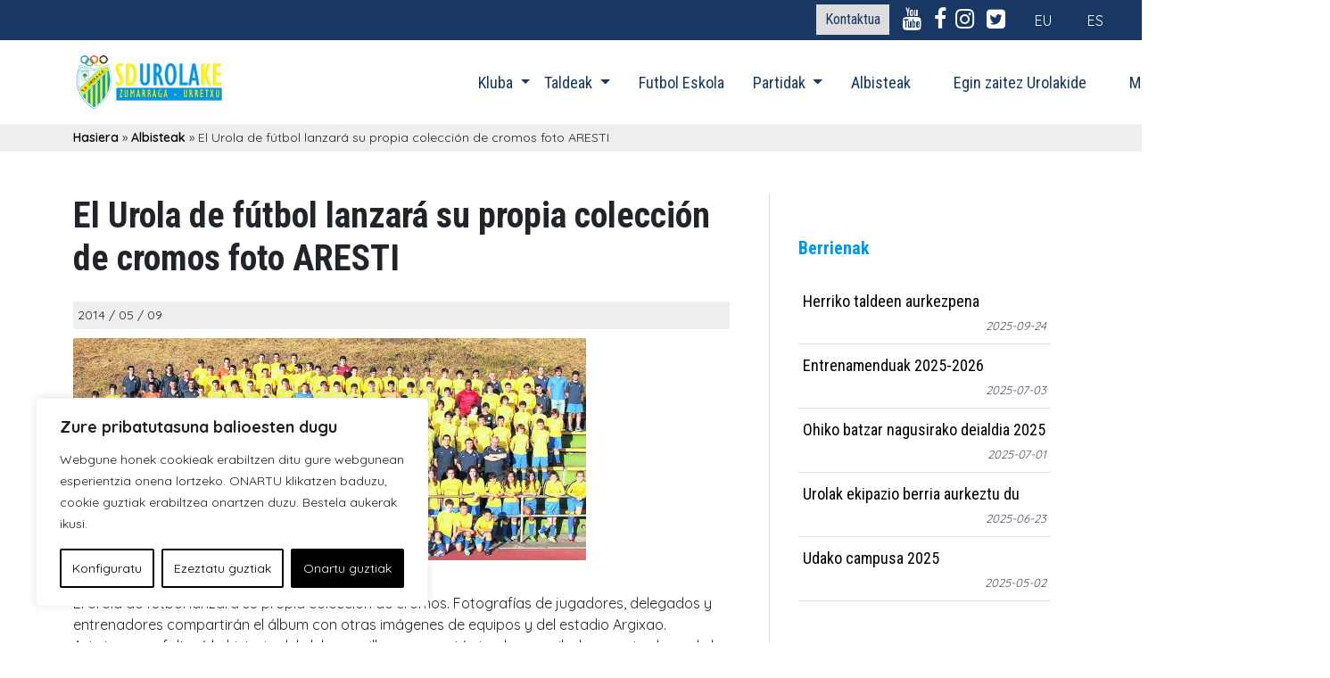

--- FILE ---
content_type: text/html; charset=UTF-8
request_url: https://urolake.eus/el-urola-de-futbol-lanzara-su-propia-coleccion-de-cromos-foto-aresti/
body_size: 17863
content:
<!doctype html>
<html lang="eu-ES">
<head>
	<meta charset="UTF-8">
	<meta name="viewport" content="width=device-width, initial-scale=1">
	<link rel="profile" href="https://gmpg.org/xfn/11">

<meta name='robots' content='index, follow, max-image-preview:large, max-snippet:-1, max-video-preview:-1' />

	<!-- This site is optimized with the Yoast SEO plugin v25.8 - https://yoast.com/wordpress/plugins/seo/ -->
	<title>El Urola de fútbol lanzará su propia colección de cromos foto ARESTI - Urola K.E.</title>
	<link rel="canonical" href="https://urolake.eus/el-urola-de-futbol-lanzara-su-propia-coleccion-de-cromos-foto-aresti/" />
	<meta property="og:locale" content="eu_ES" />
	<meta property="og:type" content="article" />
	<meta property="og:title" content="El Urola de fútbol lanzará su propia colección de cromos foto ARESTI - Urola K.E." />
	<meta property="og:description" content="El álbum se repartirá de forma gratuita y los paquetes de cromos estarán a la venta. Acogerá fotografías de jugadores, delegados, entrenadores, equipos o el estadio Argixao y prevén que pueda estar listo para octubre DVfoto ARESTI" />
	<meta property="og:url" content="https://urolake.eus/el-urola-de-futbol-lanzara-su-propia-coleccion-de-cromos-foto-aresti/" />
	<meta property="og:site_name" content="Urola K.E." />
	<meta property="article:published_time" content="2014-09-04T22:00:00+00:00" />
	<meta name="author" content="kudeatzailea" />
	<meta name="twitter:card" content="summary_large_image" />
	<meta name="twitter:label1" content="Written by" />
	<meta name="twitter:data1" content="kudeatzailea" />
	<meta name="twitter:label2" content="Est. reading time" />
	<meta name="twitter:data2" content="3 minutes" />
	<script type="application/ld+json" class="yoast-schema-graph">{"@context":"https://schema.org","@graph":[{"@type":"Article","@id":"https://urolake.eus/el-urola-de-futbol-lanzara-su-propia-coleccion-de-cromos-foto-aresti/#article","isPartOf":{"@id":"https://urolake.eus/el-urola-de-futbol-lanzara-su-propia-coleccion-de-cromos-foto-aresti/"},"author":{"name":"kudeatzailea","@id":"https://urolake.eus/#/schema/person/899b849d417733bd065eefb4edc60fa5"},"headline":"El Urola de fútbol lanzará su propia colección de cromos foto ARESTI","datePublished":"2014-09-04T22:00:00+00:00","mainEntityOfPage":{"@id":"https://urolake.eus/el-urola-de-futbol-lanzara-su-propia-coleccion-de-cromos-foto-aresti/"},"wordCount":623,"publisher":{"@id":"https://urolake.eus/#organization"},"image":{"@id":"https://urolake.eus/el-urola-de-futbol-lanzara-su-propia-coleccion-de-cromos-foto-aresti/#primaryimage"},"thumbnailUrl":"https://urolake.eus/wp-content/uploads/2022/07/18182014090943103469954.jpg","keywords":["Urola KE"],"articleSection":["Albisteak"],"inLanguage":"eu-ES"},{"@type":"WebPage","@id":"https://urolake.eus/el-urola-de-futbol-lanzara-su-propia-coleccion-de-cromos-foto-aresti/","url":"https://urolake.eus/el-urola-de-futbol-lanzara-su-propia-coleccion-de-cromos-foto-aresti/","name":"El Urola de fútbol lanzará su propia colección de cromos foto ARESTI - Urola K.E.","isPartOf":{"@id":"https://urolake.eus/#website"},"primaryImageOfPage":{"@id":"https://urolake.eus/el-urola-de-futbol-lanzara-su-propia-coleccion-de-cromos-foto-aresti/#primaryimage"},"image":{"@id":"https://urolake.eus/el-urola-de-futbol-lanzara-su-propia-coleccion-de-cromos-foto-aresti/#primaryimage"},"thumbnailUrl":"https://urolake.eus/wp-content/uploads/2022/07/18182014090943103469954.jpg","datePublished":"2014-09-04T22:00:00+00:00","breadcrumb":{"@id":"https://urolake.eus/el-urola-de-futbol-lanzara-su-propia-coleccion-de-cromos-foto-aresti/#breadcrumb"},"inLanguage":"eu-ES","potentialAction":[{"@type":"ReadAction","target":["https://urolake.eus/el-urola-de-futbol-lanzara-su-propia-coleccion-de-cromos-foto-aresti/"]}]},{"@type":"ImageObject","inLanguage":"eu-ES","@id":"https://urolake.eus/el-urola-de-futbol-lanzara-su-propia-coleccion-de-cromos-foto-aresti/#primaryimage","url":"https://urolake.eus/wp-content/uploads/2022/07/18182014090943103469954.jpg","contentUrl":"https://urolake.eus/wp-content/uploads/2022/07/18182014090943103469954.jpg","width":575,"height":249},{"@type":"BreadcrumbList","@id":"https://urolake.eus/el-urola-de-futbol-lanzara-su-propia-coleccion-de-cromos-foto-aresti/#breadcrumb","itemListElement":[{"@type":"ListItem","position":1,"name":"Hasiera","item":"https://urolake.eus/"},{"@type":"ListItem","position":2,"name":"Albisteak","item":"https://urolake.eus/albisteak/"},{"@type":"ListItem","position":3,"name":"El Urola de fútbol lanzará su propia colección de cromos foto ARESTI"}]},{"@type":"WebSite","@id":"https://urolake.eus/#website","url":"https://urolake.eus/","name":"Urola K.E.","description":"","publisher":{"@id":"https://urolake.eus/#organization"},"potentialAction":[{"@type":"SearchAction","target":{"@type":"EntryPoint","urlTemplate":"https://urolake.eus/?s={search_term_string}"},"query-input":{"@type":"PropertyValueSpecification","valueRequired":true,"valueName":"search_term_string"}}],"inLanguage":"eu-ES"},{"@type":"Organization","@id":"https://urolake.eus/#organization","name":"Urola K.E.","url":"https://urolake.eus/","logo":{"@type":"ImageObject","inLanguage":"eu-ES","@id":"https://urolake.eus/#/schema/logo/image/","url":"https://urolake.eus/wp-content/uploads/2022/08/cropped-UrolaKEtxt2.png","contentUrl":"https://urolake.eus/wp-content/uploads/2022/08/cropped-UrolaKEtxt2.png","width":1000,"height":357,"caption":"Urola K.E."},"image":{"@id":"https://urolake.eus/#/schema/logo/image/"}},{"@type":"Person","@id":"https://urolake.eus/#/schema/person/899b849d417733bd065eefb4edc60fa5","name":"kudeatzailea","sameAs":["https://urolake.eus"]}]}</script>
	<!-- / Yoast SEO plugin. -->


<link rel='dns-prefetch' href='//fonts.googleapis.com' />
<link rel="alternate" type="application/rss+xml" title="Urola K.E. &raquo; Feed" href="https://urolake.eus/feed/" />
<link rel="alternate" type="application/rss+xml" title="Urola K.E. &raquo; Comments Feed" href="https://urolake.eus/comments/feed/" />
<link rel="alternate" title="oEmbed (JSON)" type="application/json+oembed" href="https://urolake.eus/wp-json/oembed/1.0/embed?url=https%3A%2F%2Furolake.eus%2Fel-urola-de-futbol-lanzara-su-propia-coleccion-de-cromos-foto-aresti%2F" />
<link rel="alternate" title="oEmbed (XML)" type="text/xml+oembed" href="https://urolake.eus/wp-json/oembed/1.0/embed?url=https%3A%2F%2Furolake.eus%2Fel-urola-de-futbol-lanzara-su-propia-coleccion-de-cromos-foto-aresti%2F&#038;format=xml" />
<style id='wp-img-auto-sizes-contain-inline-css'>
img:is([sizes=auto i],[sizes^="auto," i]){contain-intrinsic-size:3000px 1500px}
/*# sourceURL=wp-img-auto-sizes-contain-inline-css */
</style>
<style id='wp-emoji-styles-inline-css'>

	img.wp-smiley, img.emoji {
		display: inline !important;
		border: none !important;
		box-shadow: none !important;
		height: 1em !important;
		width: 1em !important;
		margin: 0 0.07em !important;
		vertical-align: -0.1em !important;
		background: none !important;
		padding: 0 !important;
	}
/*# sourceURL=wp-emoji-styles-inline-css */
</style>
<link rel='stylesheet' id='wp-block-library-css' href='https://urolake.eus/wp-includes/css/dist/block-library/style.min.css?ver=6.9' media='all' />
<style id='global-styles-inline-css'>
:root{--wp--preset--aspect-ratio--square: 1;--wp--preset--aspect-ratio--4-3: 4/3;--wp--preset--aspect-ratio--3-4: 3/4;--wp--preset--aspect-ratio--3-2: 3/2;--wp--preset--aspect-ratio--2-3: 2/3;--wp--preset--aspect-ratio--16-9: 16/9;--wp--preset--aspect-ratio--9-16: 9/16;--wp--preset--color--black: #000000;--wp--preset--color--cyan-bluish-gray: #abb8c3;--wp--preset--color--white: #ffffff;--wp--preset--color--pale-pink: #f78da7;--wp--preset--color--vivid-red: #cf2e2e;--wp--preset--color--luminous-vivid-orange: #ff6900;--wp--preset--color--luminous-vivid-amber: #fcb900;--wp--preset--color--light-green-cyan: #7bdcb5;--wp--preset--color--vivid-green-cyan: #00d084;--wp--preset--color--pale-cyan-blue: #8ed1fc;--wp--preset--color--vivid-cyan-blue: #0693e3;--wp--preset--color--vivid-purple: #9b51e0;--wp--preset--gradient--vivid-cyan-blue-to-vivid-purple: linear-gradient(135deg,rgb(6,147,227) 0%,rgb(155,81,224) 100%);--wp--preset--gradient--light-green-cyan-to-vivid-green-cyan: linear-gradient(135deg,rgb(122,220,180) 0%,rgb(0,208,130) 100%);--wp--preset--gradient--luminous-vivid-amber-to-luminous-vivid-orange: linear-gradient(135deg,rgb(252,185,0) 0%,rgb(255,105,0) 100%);--wp--preset--gradient--luminous-vivid-orange-to-vivid-red: linear-gradient(135deg,rgb(255,105,0) 0%,rgb(207,46,46) 100%);--wp--preset--gradient--very-light-gray-to-cyan-bluish-gray: linear-gradient(135deg,rgb(238,238,238) 0%,rgb(169,184,195) 100%);--wp--preset--gradient--cool-to-warm-spectrum: linear-gradient(135deg,rgb(74,234,220) 0%,rgb(151,120,209) 20%,rgb(207,42,186) 40%,rgb(238,44,130) 60%,rgb(251,105,98) 80%,rgb(254,248,76) 100%);--wp--preset--gradient--blush-light-purple: linear-gradient(135deg,rgb(255,206,236) 0%,rgb(152,150,240) 100%);--wp--preset--gradient--blush-bordeaux: linear-gradient(135deg,rgb(254,205,165) 0%,rgb(254,45,45) 50%,rgb(107,0,62) 100%);--wp--preset--gradient--luminous-dusk: linear-gradient(135deg,rgb(255,203,112) 0%,rgb(199,81,192) 50%,rgb(65,88,208) 100%);--wp--preset--gradient--pale-ocean: linear-gradient(135deg,rgb(255,245,203) 0%,rgb(182,227,212) 50%,rgb(51,167,181) 100%);--wp--preset--gradient--electric-grass: linear-gradient(135deg,rgb(202,248,128) 0%,rgb(113,206,126) 100%);--wp--preset--gradient--midnight: linear-gradient(135deg,rgb(2,3,129) 0%,rgb(40,116,252) 100%);--wp--preset--font-size--small: 13px;--wp--preset--font-size--medium: 20px;--wp--preset--font-size--large: 36px;--wp--preset--font-size--x-large: 42px;--wp--preset--spacing--20: 0.44rem;--wp--preset--spacing--30: 0.67rem;--wp--preset--spacing--40: 1rem;--wp--preset--spacing--50: 1.5rem;--wp--preset--spacing--60: 2.25rem;--wp--preset--spacing--70: 3.38rem;--wp--preset--spacing--80: 5.06rem;--wp--preset--shadow--natural: 6px 6px 9px rgba(0, 0, 0, 0.2);--wp--preset--shadow--deep: 12px 12px 50px rgba(0, 0, 0, 0.4);--wp--preset--shadow--sharp: 6px 6px 0px rgba(0, 0, 0, 0.2);--wp--preset--shadow--outlined: 6px 6px 0px -3px rgb(255, 255, 255), 6px 6px rgb(0, 0, 0);--wp--preset--shadow--crisp: 6px 6px 0px rgb(0, 0, 0);}:where(.is-layout-flex){gap: 0.5em;}:where(.is-layout-grid){gap: 0.5em;}body .is-layout-flex{display: flex;}.is-layout-flex{flex-wrap: wrap;align-items: center;}.is-layout-flex > :is(*, div){margin: 0;}body .is-layout-grid{display: grid;}.is-layout-grid > :is(*, div){margin: 0;}:where(.wp-block-columns.is-layout-flex){gap: 2em;}:where(.wp-block-columns.is-layout-grid){gap: 2em;}:where(.wp-block-post-template.is-layout-flex){gap: 1.25em;}:where(.wp-block-post-template.is-layout-grid){gap: 1.25em;}.has-black-color{color: var(--wp--preset--color--black) !important;}.has-cyan-bluish-gray-color{color: var(--wp--preset--color--cyan-bluish-gray) !important;}.has-white-color{color: var(--wp--preset--color--white) !important;}.has-pale-pink-color{color: var(--wp--preset--color--pale-pink) !important;}.has-vivid-red-color{color: var(--wp--preset--color--vivid-red) !important;}.has-luminous-vivid-orange-color{color: var(--wp--preset--color--luminous-vivid-orange) !important;}.has-luminous-vivid-amber-color{color: var(--wp--preset--color--luminous-vivid-amber) !important;}.has-light-green-cyan-color{color: var(--wp--preset--color--light-green-cyan) !important;}.has-vivid-green-cyan-color{color: var(--wp--preset--color--vivid-green-cyan) !important;}.has-pale-cyan-blue-color{color: var(--wp--preset--color--pale-cyan-blue) !important;}.has-vivid-cyan-blue-color{color: var(--wp--preset--color--vivid-cyan-blue) !important;}.has-vivid-purple-color{color: var(--wp--preset--color--vivid-purple) !important;}.has-black-background-color{background-color: var(--wp--preset--color--black) !important;}.has-cyan-bluish-gray-background-color{background-color: var(--wp--preset--color--cyan-bluish-gray) !important;}.has-white-background-color{background-color: var(--wp--preset--color--white) !important;}.has-pale-pink-background-color{background-color: var(--wp--preset--color--pale-pink) !important;}.has-vivid-red-background-color{background-color: var(--wp--preset--color--vivid-red) !important;}.has-luminous-vivid-orange-background-color{background-color: var(--wp--preset--color--luminous-vivid-orange) !important;}.has-luminous-vivid-amber-background-color{background-color: var(--wp--preset--color--luminous-vivid-amber) !important;}.has-light-green-cyan-background-color{background-color: var(--wp--preset--color--light-green-cyan) !important;}.has-vivid-green-cyan-background-color{background-color: var(--wp--preset--color--vivid-green-cyan) !important;}.has-pale-cyan-blue-background-color{background-color: var(--wp--preset--color--pale-cyan-blue) !important;}.has-vivid-cyan-blue-background-color{background-color: var(--wp--preset--color--vivid-cyan-blue) !important;}.has-vivid-purple-background-color{background-color: var(--wp--preset--color--vivid-purple) !important;}.has-black-border-color{border-color: var(--wp--preset--color--black) !important;}.has-cyan-bluish-gray-border-color{border-color: var(--wp--preset--color--cyan-bluish-gray) !important;}.has-white-border-color{border-color: var(--wp--preset--color--white) !important;}.has-pale-pink-border-color{border-color: var(--wp--preset--color--pale-pink) !important;}.has-vivid-red-border-color{border-color: var(--wp--preset--color--vivid-red) !important;}.has-luminous-vivid-orange-border-color{border-color: var(--wp--preset--color--luminous-vivid-orange) !important;}.has-luminous-vivid-amber-border-color{border-color: var(--wp--preset--color--luminous-vivid-amber) !important;}.has-light-green-cyan-border-color{border-color: var(--wp--preset--color--light-green-cyan) !important;}.has-vivid-green-cyan-border-color{border-color: var(--wp--preset--color--vivid-green-cyan) !important;}.has-pale-cyan-blue-border-color{border-color: var(--wp--preset--color--pale-cyan-blue) !important;}.has-vivid-cyan-blue-border-color{border-color: var(--wp--preset--color--vivid-cyan-blue) !important;}.has-vivid-purple-border-color{border-color: var(--wp--preset--color--vivid-purple) !important;}.has-vivid-cyan-blue-to-vivid-purple-gradient-background{background: var(--wp--preset--gradient--vivid-cyan-blue-to-vivid-purple) !important;}.has-light-green-cyan-to-vivid-green-cyan-gradient-background{background: var(--wp--preset--gradient--light-green-cyan-to-vivid-green-cyan) !important;}.has-luminous-vivid-amber-to-luminous-vivid-orange-gradient-background{background: var(--wp--preset--gradient--luminous-vivid-amber-to-luminous-vivid-orange) !important;}.has-luminous-vivid-orange-to-vivid-red-gradient-background{background: var(--wp--preset--gradient--luminous-vivid-orange-to-vivid-red) !important;}.has-very-light-gray-to-cyan-bluish-gray-gradient-background{background: var(--wp--preset--gradient--very-light-gray-to-cyan-bluish-gray) !important;}.has-cool-to-warm-spectrum-gradient-background{background: var(--wp--preset--gradient--cool-to-warm-spectrum) !important;}.has-blush-light-purple-gradient-background{background: var(--wp--preset--gradient--blush-light-purple) !important;}.has-blush-bordeaux-gradient-background{background: var(--wp--preset--gradient--blush-bordeaux) !important;}.has-luminous-dusk-gradient-background{background: var(--wp--preset--gradient--luminous-dusk) !important;}.has-pale-ocean-gradient-background{background: var(--wp--preset--gradient--pale-ocean) !important;}.has-electric-grass-gradient-background{background: var(--wp--preset--gradient--electric-grass) !important;}.has-midnight-gradient-background{background: var(--wp--preset--gradient--midnight) !important;}.has-small-font-size{font-size: var(--wp--preset--font-size--small) !important;}.has-medium-font-size{font-size: var(--wp--preset--font-size--medium) !important;}.has-large-font-size{font-size: var(--wp--preset--font-size--large) !important;}.has-x-large-font-size{font-size: var(--wp--preset--font-size--x-large) !important;}
/*# sourceURL=global-styles-inline-css */
</style>

<style id='classic-theme-styles-inline-css'>
/*! This file is auto-generated */
.wp-block-button__link{color:#fff;background-color:#32373c;border-radius:9999px;box-shadow:none;text-decoration:none;padding:calc(.667em + 2px) calc(1.333em + 2px);font-size:1.125em}.wp-block-file__button{background:#32373c;color:#fff;text-decoration:none}
/*# sourceURL=/wp-includes/css/classic-themes.min.css */
</style>
<link rel='stylesheet' id='wpml-legacy-horizontal-list-0-css' href='https://urolake.eus/wp-content/plugins/sitepress-multilingual-cms/templates/language-switchers/legacy-list-horizontal/style.min.css?ver=1' media='all' />
<link rel='stylesheet' id='ekm-css' href='https://urolake.eus/wp-content/themes/ekm/style.css?ver=6.9' media='all' />
<link rel='stylesheet' id='bootstrap-style-css' href='https://urolake.eus/wp-content/themes/ekm/css/bootstrap.min.css?ver=6.9' media='all' />
<link rel='stylesheet' id='fontawesome-style-css' href='https://urolake.eus/wp-content/themes/ekm/css/font-awesome.min.css?ver=6.9' media='all' />
<link rel='stylesheet' id='ionicons-style-css' href='https://urolake.eus/wp-content/themes/ekm/css/ionicons.min.css?ver=6.9' media='all' />
<link rel='stylesheet' id='roboto-font-css' href='https://fonts.googleapis.com/css2?family=Roboto%3Aital%2Cwght%400%2C400%3B0%2C500%3B0%2C900%3B1%2C900&#038;display=swap&#038;ver=6.9' media='all' />
<link rel='stylesheet' id='ekm-style-css' href='https://urolake.eus/wp-content/themes/urolake/style.css?ver=1.0.0' media='all' />
<script id="webtoffee-cookie-consent-js-extra">
var _wccConfig = {"_ipData":[],"_assetsURL":"https://urolake.eus/wp-content/plugins/webtoffee-cookie-consent/lite/frontend/images/","_publicURL":"https://urolake.eus","_categories":[{"name":"Beharrezkoak","slug":"necessary","isNecessary":true,"ccpaDoNotSell":true,"cookies":[{"cookieID":"wt_consent","domain":"urolake.eus","provider":""},{"cookieID":"wpEmojiSettingsSupports","domain":"urolake.eus","provider":""}],"active":true,"defaultConsent":{"gdpr":true,"ccpa":true},"foundNoCookieScript":false},{"name":"Funtzionalak","slug":"functional","isNecessary":false,"ccpaDoNotSell":false,"cookies":[],"active":true,"defaultConsent":{"gdpr":false,"ccpa":true},"foundNoCookieScript":false},{"name":"Analitikoak","slug":"analytics","isNecessary":false,"ccpaDoNotSell":false,"cookies":[],"active":true,"defaultConsent":{"gdpr":false,"ccpa":true},"foundNoCookieScript":false},{"name":"Errendimendu cookie-ak","slug":"performance","isNecessary":false,"ccpaDoNotSell":false,"cookies":[],"active":true,"defaultConsent":{"gdpr":false,"ccpa":true},"foundNoCookieScript":false},{"name":"Iragarki cookie-ak","slug":"advertisement","isNecessary":false,"ccpaDoNotSell":false,"cookies":[],"active":true,"defaultConsent":{"gdpr":false,"ccpa":true},"foundNoCookieScript":false},{"name":"Beste batzuk","slug":"others","isNecessary":false,"ccpaDoNotSell":false,"cookies":[],"active":true,"defaultConsent":{"gdpr":false,"ccpa":true},"foundNoCookieScript":false}],"_activeLaw":"gdpr","_rootDomain":"","_block":"1","_showBanner":"1","_bannerConfig":{"GDPR":{"settings":{"type":"box","position":"bottom-left","applicableLaw":"gdpr","preferenceCenter":"center","selectedRegion":"ALL","consentExpiry":365,"shortcodes":[{"key":"wcc_readmore","content":"\u003Ca href=\"https://urolake.eus/cookie-politika/\" class=\"wcc-policy\" aria-label=\"Cookie Politika\" target=\"_blank\" rel=\"noopener\" data-tag=\"readmore-button\"\u003ECookie Politika\u003C/a\u003E","tag":"readmore-button","status":false,"attributes":{"rel":"nofollow","target":"_blank"}},{"key":"wcc_show_desc","content":"\u003Cbutton class=\"wcc-show-desc-btn\" data-tag=\"show-desc-button\" aria-label=\"Erakutsi gehiago\"\u003EErakutsi gehiago\u003C/button\u003E","tag":"show-desc-button","status":true,"attributes":[]},{"key":"wcc_hide_desc","content":"\u003Cbutton class=\"wcc-show-desc-btn\" data-tag=\"hide-desc-button\" aria-label=\"Erakutsi gutxiago\"\u003EErakutsi gutxiago\u003C/button\u003E","tag":"hide-desc-button","status":true,"attributes":[]},{"key":"wcc_category_toggle_label","content":"[wcc_{{status}}_category_label] [wcc_preference_{{category_slug}}_title]","tag":"","status":true,"attributes":[]},{"key":"wcc_enable_category_label","content":"Enable","tag":"","status":true,"attributes":[]},{"key":"wcc_disable_category_label","content":"Disable","tag":"","status":true,"attributes":[]},{"key":"wcc_video_placeholder","content":"\u003Cdiv class=\"video-placeholder-normal\" data-tag=\"video-placeholder\" id=\"[UNIQUEID]\"\u003E\u003Cp class=\"video-placeholder-text-normal\" data-tag=\"placeholder-title\"\u003EOnartu cookie-ak eduki honetara sartzeko\u003C/p\u003E\u003C/div\u003E","tag":"","status":true,"attributes":[]},{"key":"wcc_enable_optout_label","content":"Enable","tag":"","status":true,"attributes":[]},{"key":"wcc_disable_optout_label","content":"Disable","tag":"","status":true,"attributes":[]},{"key":"wcc_optout_toggle_label","content":"[wcc_{{status}}_optout_label] [wcc_optout_option_title]","tag":"","status":true,"attributes":[]},{"key":"wcc_optout_option_title","content":"Do Not Sell or Share My Personal Information","tag":"","status":true,"attributes":[]},{"key":"wcc_optout_close_label","content":"Close","tag":"","status":true,"attributes":[]}],"bannerEnabled":true},"behaviours":{"reloadBannerOnAccept":false,"loadAnalyticsByDefault":false,"animations":{"onLoad":"animate","onHide":"sticky"}},"config":{"revisitConsent":{"status":true,"tag":"revisit-consent","position":"bottom-left","meta":{"url":"#"},"styles":[],"elements":{"title":{"type":"text","tag":"revisit-consent-title","status":true,"styles":{"color":"#0056a7"}}}},"preferenceCenter":{"toggle":{"status":true,"tag":"detail-category-toggle","type":"toggle","states":{"active":{"styles":{"background-color":"#000000"}},"inactive":{"styles":{"background-color":"#D0D5D2"}}}},"poweredBy":false},"categoryPreview":{"status":false,"toggle":{"status":true,"tag":"detail-category-preview-toggle","type":"toggle","states":{"active":{"styles":{"background-color":"#000000"}},"inactive":{"styles":{"background-color":"#D0D5D2"}}}}},"videoPlaceholder":{"status":true,"styles":{"background-color":"#000000","border-color":"#000000","color":"#ffffff"}},"readMore":{"status":false,"tag":"readmore-button","type":"link","meta":{"noFollow":true,"newTab":true},"styles":{"color":"#000000","background-color":"transparent","border-color":"transparent"}},"auditTable":{"status":true},"optOption":{"status":true,"toggle":{"status":true,"tag":"optout-option-toggle","type":"toggle","states":{"active":{"styles":{"background-color":"#000000"}},"inactive":{"styles":{"background-color":"#FFFFFF"}}}},"gpcOption":false}}}},"_version":"3.4.2","_logConsent":"1","_tags":[{"tag":"accept-button","styles":{"color":"#FFFFFF","background-color":"#000000","border-color":"#000000"}},{"tag":"reject-button","styles":{"color":"#000000","background-color":"transparent","border-color":"#000000"}},{"tag":"settings-button","styles":{"color":"#000000","background-color":"transparent","border-color":"#000000"}},{"tag":"readmore-button","styles":{"color":"#000000","background-color":"transparent","border-color":"transparent"}},{"tag":"donotsell-button","styles":{"color":"#1863dc","background-color":"transparent","border-color":"transparent"}},{"tag":"accept-button","styles":{"color":"#FFFFFF","background-color":"#000000","border-color":"#000000"}},{"tag":"revisit-consent","styles":[]}],"_rtl":"","_lawSelected":["GDPR"],"_restApiUrl":"https://directory.cookieyes.com/api/v1/ip","_renewConsent":"","_restrictToCA":"","_customEvents":"","_ccpaAllowedRegions":[],"_gdprAllowedRegions":[],"_providersToBlock":[]};
var _wccStyles = {"css":{"GDPR":".wcc-overlay{background: #000000; opacity: 0.4; position: fixed; top: 0; left: 0; width: 100%; height: 100%; z-index: 99999999;}.wcc-hide{display: none;}.wcc-btn-revisit-wrapper{display: flex; padding: 6px; border-radius: 8px; opacity: 0px; background-color:#ffffff; box-shadow: 0px 3px 10px 0px #798da04d;  align-items: center; justify-content: center;   position: fixed; z-index: 999999; cursor: pointer;}.wcc-revisit-bottom-left{bottom: 15px; left: 15px;}.wcc-revisit-bottom-right{bottom: 15px; right: 15px;}.wcc-btn-revisit-wrapper .wcc-btn-revisit{display: flex; align-items: center; justify-content: center; background: none; border: none; cursor: pointer; position: relative; margin: 0; padding: 0;}.wcc-btn-revisit-wrapper .wcc-btn-revisit img{max-width: fit-content; margin: 0; } .wcc-btn-revisit-wrapper .wcc-revisit-help-text{font-size:14px; margin-left:4px; display:none;}.wcc-btn-revisit-wrapper:hover .wcc-revisit-help-text {display: block;}.wcc-revisit-hide{display: none;}.wcc-preference-btn:hover{cursor:pointer; text-decoration:underline;}.wcc-cookie-audit-table { font-family: inherit; border-collapse: collapse; width: 100%;} .wcc-cookie-audit-table th, .wcc-cookie-audit-table td {text-align: left; padding: 10px; font-size: 12px; color: #000000; word-break: normal; background-color: #d9dfe7; border: 1px solid #cbced6;} .wcc-cookie-audit-table tr:nth-child(2n + 1) td { background: #f1f5fa; }.wcc-consent-container{position: fixed; width: 440px; box-sizing: border-box; z-index: 9999999; border-radius: 6px;}.wcc-consent-container .wcc-consent-bar{background: #ffffff; border: 1px solid; padding: 20px 26px; box-shadow: 0 -1px 10px 0 #acabab4d; border-radius: 6px;}.wcc-box-bottom-left{bottom: 40px; left: 40px;}.wcc-box-bottom-right{bottom: 40px; right: 40px;}.wcc-box-top-left{top: 40px; left: 40px;}.wcc-box-top-right{top: 40px; right: 40px;}.wcc-custom-brand-logo-wrapper .wcc-custom-brand-logo{width: 100px; height: auto; margin: 0 0 12px 0;}.wcc-notice .wcc-title{color: #212121; font-weight: 700; font-size: 18px; line-height: 24px; margin: 0 0 12px 0;}.wcc-notice-des *,.wcc-preference-content-wrapper *,.wcc-accordion-header-des *,.wcc-gpc-wrapper .wcc-gpc-desc *{font-size: 14px;}.wcc-notice-des{color: #212121; font-size: 14px; line-height: 24px; font-weight: 400;}.wcc-notice-des img{height: 25px; width: 25px;}.wcc-consent-bar .wcc-notice-des p,.wcc-gpc-wrapper .wcc-gpc-desc p,.wcc-preference-body-wrapper .wcc-preference-content-wrapper p,.wcc-accordion-header-wrapper .wcc-accordion-header-des p,.wcc-cookie-des-table li div:last-child p{color: inherit; margin-top: 0;}.wcc-notice-des P:last-child,.wcc-preference-content-wrapper p:last-child,.wcc-cookie-des-table li div:last-child p:last-child,.wcc-gpc-wrapper .wcc-gpc-desc p:last-child{margin-bottom: 0;}.wcc-notice-des a.wcc-policy,.wcc-notice-des button.wcc-policy{font-size: 14px; color: #1863dc; white-space: nowrap; cursor: pointer; background: transparent; border: 1px solid; text-decoration: underline;}.wcc-notice-des button.wcc-policy{padding: 0;}.wcc-notice-des a.wcc-policy:focus-visible,.wcc-notice-des button.wcc-policy:focus-visible,.wcc-preference-content-wrapper .wcc-show-desc-btn:focus-visible,.wcc-accordion-header .wcc-accordion-btn:focus-visible,.wcc-preference-header .wcc-btn-close:focus-visible,.wcc-switch input[type=\"checkbox\"]:focus-visible,.wcc-footer-wrapper a:focus-visible,.wcc-btn:focus-visible{outline: 2px solid #1863dc; outline-offset: 2px;}.wcc-btn:focus:not(:focus-visible),.wcc-accordion-header .wcc-accordion-btn:focus:not(:focus-visible),.wcc-preference-content-wrapper .wcc-show-desc-btn:focus:not(:focus-visible),.wcc-btn-revisit-wrapper .wcc-btn-revisit:focus:not(:focus-visible),.wcc-preference-header .wcc-btn-close:focus:not(:focus-visible),.wcc-consent-bar .wcc-banner-btn-close:focus:not(:focus-visible){outline: 0;}button.wcc-show-desc-btn:not(:hover):not(:active){color: #1863dc; background: transparent;}button.wcc-accordion-btn:not(:hover):not(:active),button.wcc-banner-btn-close:not(:hover):not(:active),button.wcc-btn-revisit:not(:hover):not(:active),button.wcc-btn-close:not(:hover):not(:active){background: transparent;}.wcc-consent-bar button:hover,.wcc-modal.wcc-modal-open button:hover,.wcc-consent-bar button:focus,.wcc-modal.wcc-modal-open button:focus{text-decoration: none;}.wcc-notice-btn-wrapper{display: flex; justify-content: flex-start; align-items: center; flex-wrap: wrap; margin-top: 16px;}.wcc-notice-btn-wrapper .wcc-btn{text-shadow: none; box-shadow: none;}.wcc-btn{flex: auto; max-width: 100%; font-size: 14px; font-family: inherit; line-height: 24px; padding: 8px; font-weight: 500; margin: 0 8px 0 0; border-radius: 2px; cursor: pointer; text-align: center; text-transform: none; min-height: 0;}.wcc-btn:hover{opacity: 0.8;}.wcc-btn-customize{color: #1863dc; background: transparent; border: 2px solid #1863dc;}.wcc-btn-reject{color: #1863dc; background: transparent; border: 2px solid #1863dc;}.wcc-btn-accept{background: #1863dc; color: #ffffff; border: 2px solid #1863dc;}.wcc-btn:last-child{margin-right: 0;}@media (max-width: 576px){.wcc-box-bottom-left{bottom: 0; left: 0;}.wcc-box-bottom-right{bottom: 0; right: 0;}.wcc-box-top-left{top: 0; left: 0;}.wcc-box-top-right{top: 0; right: 0;}}@media (max-width: 440px){.wcc-box-bottom-left, .wcc-box-bottom-right, .wcc-box-top-left, .wcc-box-top-right{width: 100%; max-width: 100%;}.wcc-consent-container .wcc-consent-bar{padding: 20px 0;}.wcc-custom-brand-logo-wrapper, .wcc-notice .wcc-title, .wcc-notice-des, .wcc-notice-btn-wrapper{padding: 0 24px;}.wcc-notice-des{max-height: 40vh; overflow-y: scroll;}.wcc-notice-btn-wrapper{flex-direction: column; margin-top: 0;}.wcc-btn{width: 100%; margin: 10px 0 0 0;}.wcc-notice-btn-wrapper .wcc-btn-customize{order: 2;}.wcc-notice-btn-wrapper .wcc-btn-reject{order: 3;}.wcc-notice-btn-wrapper .wcc-btn-accept{order: 1; margin-top: 16px;}}@media (max-width: 352px){.wcc-notice .wcc-title{font-size: 16px;}.wcc-notice-des *{font-size: 12px;}.wcc-notice-des, .wcc-btn{font-size: 12px;}}.wcc-modal.wcc-modal-open{display: flex; visibility: visible; -webkit-transform: translate(-50%, -50%); -moz-transform: translate(-50%, -50%); -ms-transform: translate(-50%, -50%); -o-transform: translate(-50%, -50%); transform: translate(-50%, -50%); top: 50%; left: 50%; transition: all 1s ease;}.wcc-modal{box-shadow: 0 32px 68px rgba(0, 0, 0, 0.3); margin: 0 auto; position: fixed; max-width: 100%; background: #ffffff; top: 50%; box-sizing: border-box; border-radius: 6px; z-index: 999999999; color: #212121; -webkit-transform: translate(-50%, 100%); -moz-transform: translate(-50%, 100%); -ms-transform: translate(-50%, 100%); -o-transform: translate(-50%, 100%); transform: translate(-50%, 100%); visibility: hidden; transition: all 0s ease;}.wcc-preference-center{max-height: 79vh; overflow: hidden; width: 845px; overflow: hidden; flex: 1 1 0; display: flex; flex-direction: column; border-radius: 6px;}.wcc-preference-header{display: flex; align-items: center; justify-content: space-between; padding: 22px 24px; border-bottom: 1px solid;}.wcc-preference-header .wcc-preference-title{font-size: 18px; font-weight: 700; line-height: 24px;}.wcc-google-privacy-url a {text-decoration:none;color: #1863dc;cursor:pointer;} .wcc-preference-header .wcc-btn-close{margin: 0; cursor: pointer; vertical-align: middle; padding: 0; background: none; border: none; width: auto; height: auto; min-height: 0; line-height: 0; text-shadow: none; box-shadow: none;}.wcc-preference-header .wcc-btn-close img{margin: 0; height: 10px; width: 10px;}.wcc-preference-body-wrapper{padding: 0 24px; flex: 1; overflow: auto; box-sizing: border-box;}.wcc-preference-content-wrapper,.wcc-gpc-wrapper .wcc-gpc-desc,.wcc-google-privacy-policy{font-size: 14px; line-height: 24px; font-weight: 400; padding: 12px 0;}.wcc-preference-content-wrapper{border-bottom: 1px solid;}.wcc-preference-content-wrapper img{height: 25px; width: 25px;}.wcc-preference-content-wrapper .wcc-show-desc-btn{font-size: 14px; font-family: inherit; color: #1863dc; text-decoration: none; line-height: 24px; padding: 0; margin: 0; white-space: nowrap; cursor: pointer; background: transparent; border-color: transparent; text-transform: none; min-height: 0; text-shadow: none; box-shadow: none;}.wcc-accordion-wrapper{margin-bottom: 10px;}.wcc-accordion{border-bottom: 1px solid;}.wcc-accordion:last-child{border-bottom: none;}.wcc-accordion .wcc-accordion-item{display: flex; margin-top: 10px;}.wcc-accordion .wcc-accordion-body{display: none;}.wcc-accordion.wcc-accordion-active .wcc-accordion-body{display: block; padding: 0 22px; margin-bottom: 16px;}.wcc-accordion-header-wrapper{cursor: pointer; width: 100%;}.wcc-accordion-item .wcc-accordion-header{display: flex; justify-content: space-between; align-items: center;}.wcc-accordion-header .wcc-accordion-btn{font-size: 16px; font-family: inherit; color: #212121; line-height: 24px; background: none; border: none; font-weight: 700; padding: 0; margin: 0; cursor: pointer; text-transform: none; min-height: 0; text-shadow: none; box-shadow: none;}.wcc-accordion-header .wcc-always-active{color: #008000; font-weight: 600; line-height: 24px; font-size: 14px;}.wcc-accordion-header-des{font-size: 14px; line-height: 24px; margin: 10px 0 16px 0;}.wcc-accordion-chevron{margin-right: 22px; position: relative; cursor: pointer;}.wcc-accordion-chevron-hide{display: none;}.wcc-accordion .wcc-accordion-chevron i::before{content: \"\"; position: absolute; border-right: 1.4px solid; border-bottom: 1.4px solid; border-color: inherit; height: 6px; width: 6px; -webkit-transform: rotate(-45deg); -moz-transform: rotate(-45deg); -ms-transform: rotate(-45deg); -o-transform: rotate(-45deg); transform: rotate(-45deg); transition: all 0.2s ease-in-out; top: 8px;}.wcc-accordion.wcc-accordion-active .wcc-accordion-chevron i::before{-webkit-transform: rotate(45deg); -moz-transform: rotate(45deg); -ms-transform: rotate(45deg); -o-transform: rotate(45deg); transform: rotate(45deg);}.wcc-audit-table{background: #f4f4f4; border-radius: 6px;}.wcc-audit-table .wcc-empty-cookies-text{color: inherit; font-size: 12px; line-height: 24px; margin: 0; padding: 10px;}.wcc-audit-table .wcc-cookie-des-table{font-size: 12px; line-height: 24px; font-weight: normal; padding: 15px 10px; border-bottom: 1px solid; border-bottom-color: inherit; margin: 0;}.wcc-audit-table .wcc-cookie-des-table:last-child{border-bottom: none;}.wcc-audit-table .wcc-cookie-des-table li{list-style-type: none; display: flex; padding: 3px 0;}.wcc-audit-table .wcc-cookie-des-table li:first-child{padding-top: 0;}.wcc-cookie-des-table li div:first-child{width: 100px; font-weight: 600; word-break: break-word; word-wrap: break-word;}.wcc-cookie-des-table li div:last-child{flex: 1; word-break: break-word; word-wrap: break-word; margin-left: 8px;}.wcc-footer-shadow{display: block; width: 100%; height: 40px; background: linear-gradient(180deg, rgba(255, 255, 255, 0) 0%, #ffffff 100%); position: absolute; bottom: calc(100% - 1px);}.wcc-footer-wrapper{position: relative;}.wcc-prefrence-btn-wrapper{display: flex; flex-wrap: wrap; align-items: center; justify-content: center; padding: 22px 24px; border-top: 1px solid;}.wcc-prefrence-btn-wrapper .wcc-btn{flex: auto; max-width: 100%; text-shadow: none; box-shadow: none;}.wcc-btn-preferences{color: #1863dc; background: transparent; border: 2px solid #1863dc;}.wcc-preference-header,.wcc-preference-body-wrapper,.wcc-preference-content-wrapper,.wcc-accordion-wrapper,.wcc-accordion,.wcc-accordion-wrapper,.wcc-footer-wrapper,.wcc-prefrence-btn-wrapper{border-color: inherit;}@media (max-width: 845px){.wcc-modal{max-width: calc(100% - 16px);}}@media (max-width: 576px){.wcc-modal{max-width: 100%;}.wcc-preference-center{max-height: 100vh;}.wcc-prefrence-btn-wrapper{flex-direction: column;}.wcc-accordion.wcc-accordion-active .wcc-accordion-body{padding-right: 0;}.wcc-prefrence-btn-wrapper .wcc-btn{width: 100%; margin: 10px 0 0 0;}.wcc-prefrence-btn-wrapper .wcc-btn-reject{order: 3;}.wcc-prefrence-btn-wrapper .wcc-btn-accept{order: 1; margin-top: 0;}.wcc-prefrence-btn-wrapper .wcc-btn-preferences{order: 2;}}@media (max-width: 425px){.wcc-accordion-chevron{margin-right: 15px;}.wcc-notice-btn-wrapper{margin-top: 0;}.wcc-accordion.wcc-accordion-active .wcc-accordion-body{padding: 0 15px;}}@media (max-width: 352px){.wcc-preference-header .wcc-preference-title{font-size: 16px;}.wcc-preference-header{padding: 16px 24px;}.wcc-preference-content-wrapper *, .wcc-accordion-header-des *{font-size: 12px;}.wcc-preference-content-wrapper, .wcc-preference-content-wrapper .wcc-show-more, .wcc-accordion-header .wcc-always-active, .wcc-accordion-header-des, .wcc-preference-content-wrapper .wcc-show-desc-btn, .wcc-notice-des a.wcc-policy{font-size: 12px;}.wcc-accordion-header .wcc-accordion-btn{font-size: 14px;}}.wcc-switch{display: flex;}.wcc-switch input[type=\"checkbox\"]{position: relative; width: 44px; height: 24px; margin: 0; background: #d0d5d2; -webkit-appearance: none; border-radius: 50px; cursor: pointer; outline: 0; border: none; top: 0;}.wcc-switch input[type=\"checkbox\"]:checked{background: #1863dc;}.wcc-switch input[type=\"checkbox\"]:before{position: absolute; content: \"\"; height: 20px; width: 20px; left: 2px; bottom: 2px; border-radius: 50%; background-color: white; -webkit-transition: 0.4s; transition: 0.4s; margin: 0;}.wcc-switch input[type=\"checkbox\"]:after{display: none;}.wcc-switch input[type=\"checkbox\"]:checked:before{-webkit-transform: translateX(20px); -ms-transform: translateX(20px); transform: translateX(20px);}@media (max-width: 425px){.wcc-switch input[type=\"checkbox\"]{width: 38px; height: 21px;}.wcc-switch input[type=\"checkbox\"]:before{height: 17px; width: 17px;}.wcc-switch input[type=\"checkbox\"]:checked:before{-webkit-transform: translateX(17px); -ms-transform: translateX(17px); transform: translateX(17px);}}.wcc-consent-bar .wcc-banner-btn-close{position: absolute; right: 10px; top: 8px; background: none; border: none; cursor: pointer; padding: 0; margin: 0; min-height: 0; line-height: 0; height: auto; width: auto; text-shadow: none; box-shadow: none;}.wcc-consent-bar .wcc-banner-btn-close img{height: 10px; width: 10px; margin: 0;}.wcc-notice-group{font-size: 14px; line-height: 24px; font-weight: 400; color: #212121;}.wcc-notice-btn-wrapper .wcc-btn-do-not-sell{font-size: 14px; line-height: 24px; padding: 6px 0; margin: 0; font-weight: 500; background: none; border-radius: 2px; border: none; white-space: nowrap; cursor: pointer; text-align: left; color: #1863dc; background: transparent; border-color: transparent; box-shadow: none; text-shadow: none;}.wcc-consent-bar .wcc-banner-btn-close:focus-visible,.wcc-notice-btn-wrapper .wcc-btn-do-not-sell:focus-visible,.wcc-opt-out-btn-wrapper .wcc-btn:focus-visible,.wcc-opt-out-checkbox-wrapper input[type=\"checkbox\"].wcc-opt-out-checkbox:focus-visible{outline: 2px solid #1863dc; outline-offset: 2px;}@media (max-width: 440px){.wcc-consent-container{width: 100%;}}@media (max-width: 352px){.wcc-notice-des a.wcc-policy, .wcc-notice-btn-wrapper .wcc-btn-do-not-sell{font-size: 12px;}}.wcc-opt-out-wrapper{padding: 12px 0;}.wcc-opt-out-wrapper .wcc-opt-out-checkbox-wrapper{display: flex; align-items: center;}.wcc-opt-out-checkbox-wrapper .wcc-opt-out-checkbox-label{font-size: 16px; font-weight: 700; line-height: 24px; margin: 0 0 0 12px; cursor: pointer;}.wcc-opt-out-checkbox-wrapper input[type=\"checkbox\"].wcc-opt-out-checkbox{background-color: #ffffff; border: 1px solid black; width: 20px; height: 18.5px; margin: 0; -webkit-appearance: none; position: relative; display: flex; align-items: center; justify-content: center; border-radius: 2px; cursor: pointer;}.wcc-opt-out-checkbox-wrapper input[type=\"checkbox\"].wcc-opt-out-checkbox:checked{background-color: #1863dc; border: none;}.wcc-opt-out-checkbox-wrapper input[type=\"checkbox\"].wcc-opt-out-checkbox:checked::after{left: 6px; bottom: 4px; width: 7px; height: 13px; border: solid #ffffff; border-width: 0 3px 3px 0; border-radius: 2px; -webkit-transform: rotate(45deg); -ms-transform: rotate(45deg); transform: rotate(45deg); content: \"\"; position: absolute; box-sizing: border-box;}.wcc-opt-out-checkbox-wrapper.wcc-disabled .wcc-opt-out-checkbox-label,.wcc-opt-out-checkbox-wrapper.wcc-disabled input[type=\"checkbox\"].wcc-opt-out-checkbox{cursor: no-drop;}.wcc-gpc-wrapper{margin: 0 0 0 32px;}.wcc-footer-wrapper .wcc-opt-out-btn-wrapper{display: flex; flex-wrap: wrap; align-items: center; justify-content: center; padding: 22px 24px;}.wcc-opt-out-btn-wrapper .wcc-btn{flex: auto; max-width: 100%; text-shadow: none; box-shadow: none;}.wcc-opt-out-btn-wrapper .wcc-btn-cancel{border: 1px solid #dedfe0; background: transparent; color: #858585;}.wcc-opt-out-btn-wrapper .wcc-btn-confirm{background: #1863dc; color: #ffffff; border: 1px solid #1863dc;}@media (max-width: 352px){.wcc-opt-out-checkbox-wrapper .wcc-opt-out-checkbox-label{font-size: 14px;}.wcc-gpc-wrapper .wcc-gpc-desc, .wcc-gpc-wrapper .wcc-gpc-desc *{font-size: 12px;}.wcc-opt-out-checkbox-wrapper input[type=\"checkbox\"].wcc-opt-out-checkbox{width: 16px; height: 16px;}.wcc-opt-out-checkbox-wrapper input[type=\"checkbox\"].wcc-opt-out-checkbox:checked::after{left: 5px; bottom: 4px; width: 3px; height: 9px;}.wcc-gpc-wrapper{margin: 0 0 0 28px;}}.video-placeholder-youtube{background-size: 100% 100%; background-position: center; background-repeat: no-repeat; background-color: #b2b0b059; position: relative; display: flex; align-items: center; justify-content: center; max-width: 100%;}.video-placeholder-text-youtube{text-align: center; align-items: center; padding: 10px 16px; background-color: #000000cc; color: #ffffff; border: 1px solid; border-radius: 2px; cursor: pointer;}.video-placeholder-normal{background-image: url(\"/wp-content/plugins/webtoffee-cookie-consent/lite/frontend/images/placeholder.svg\"); background-size: 80px; background-position: center; background-repeat: no-repeat; background-color: #b2b0b059; position: relative; display: flex; align-items: flex-end; justify-content: center; max-width: 100%;}.video-placeholder-text-normal{align-items: center; padding: 10px 16px; text-align: center; border: 1px solid; border-radius: 2px; cursor: pointer;}.wcc-rtl{direction: rtl; text-align: right;}.wcc-rtl .wcc-banner-btn-close{left: 9px; right: auto;}.wcc-rtl .wcc-notice-btn-wrapper .wcc-btn:last-child{margin-right: 8px;}.wcc-rtl .wcc-notice-btn-wrapper .wcc-btn:first-child{margin-right: 0;}.wcc-rtl .wcc-notice-btn-wrapper{margin-left: 0; margin-right: 15px;}.wcc-rtl .wcc-prefrence-btn-wrapper .wcc-btn{margin-right: 8px;}.wcc-rtl .wcc-prefrence-btn-wrapper .wcc-btn:first-child{margin-right: 0;}.wcc-rtl .wcc-accordion .wcc-accordion-chevron i::before{border: none; border-left: 1.4px solid; border-top: 1.4px solid; left: 12px;}.wcc-rtl .wcc-accordion.wcc-accordion-active .wcc-accordion-chevron i::before{-webkit-transform: rotate(-135deg); -moz-transform: rotate(-135deg); -ms-transform: rotate(-135deg); -o-transform: rotate(-135deg); transform: rotate(-135deg);}@media (max-width: 768px){.wcc-rtl .wcc-notice-btn-wrapper{margin-right: 0;}}@media (max-width: 576px){.wcc-rtl .wcc-notice-btn-wrapper .wcc-btn:last-child{margin-right: 0;}.wcc-rtl .wcc-prefrence-btn-wrapper .wcc-btn{margin-right: 0;}.wcc-rtl .wcc-accordion.wcc-accordion-active .wcc-accordion-body{padding: 0 22px 0 0;}}@media (max-width: 425px){.wcc-rtl .wcc-accordion.wcc-accordion-active .wcc-accordion-body{padding: 0 15px 0 0;}}.wcc-rtl .wcc-opt-out-btn-wrapper .wcc-btn{margin-right: 12px;}.wcc-rtl .wcc-opt-out-btn-wrapper .wcc-btn:first-child{margin-right: 0;}.wcc-rtl .wcc-opt-out-checkbox-wrapper .wcc-opt-out-checkbox-label{margin: 0 12px 0 0;}"}};
var _wccApi = {"base":"https://urolake.eus/wp-json/wcc/v1/","nonce":"50f3d9ef81"};
var _wccGCMConfig = {"_mode":"advanced","_urlPassthrough":"","_debugMode":"","_redactData":"","_regions":[],"_wccBypass":"","wait_for_update":"500","_isGTMTemplate":""};
//# sourceURL=webtoffee-cookie-consent-js-extra
</script>
<script src="https://urolake.eus/wp-content/plugins/webtoffee-cookie-consent/lite/frontend/js/script.min.js?ver=3.4.2" id="webtoffee-cookie-consent-js"></script>
<script src="https://urolake.eus/wp-content/plugins/webtoffee-cookie-consent/lite/frontend/js/gcm.min.js?ver=3.4.2" id="webtoffee-cookie-consent-gcm-js"></script>
<script src="https://urolake.eus/wp-includes/js/jquery/jquery.min.js?ver=3.7.1" id="jquery-core-js"></script>
<script src="https://urolake.eus/wp-includes/js/jquery/jquery-migrate.min.js?ver=3.4.1" id="jquery-migrate-js"></script>
<link rel="https://api.w.org/" href="https://urolake.eus/wp-json/" /><link rel="alternate" title="JSON" type="application/json" href="https://urolake.eus/wp-json/wp/v2/posts/1551" /><link rel="EditURI" type="application/rsd+xml" title="RSD" href="https://urolake.eus/xmlrpc.php?rsd" />
<meta name="generator" content="WordPress 6.9" />
<link rel='shortlink' href='https://urolake.eus/?p=1551' />
<meta name="generator" content="WPML ver:4.7.6 stt:16,2;" />
<style id="wcc-style-inline">[data-tag]{visibility:hidden;}</style><link rel="icon" href="https://urolake.eus/wp-content/uploads/2022/08/cropped-Urolalogocuadrado-32x32.png" sizes="32x32" />
<link rel="icon" href="https://urolake.eus/wp-content/uploads/2022/08/cropped-Urolalogocuadrado-192x192.png" sizes="192x192" />
<link rel="apple-touch-icon" href="https://urolake.eus/wp-content/uploads/2022/08/cropped-Urolalogocuadrado-180x180.png" />
<meta name="msapplication-TileImage" content="https://urolake.eus/wp-content/uploads/2022/08/cropped-Urolalogocuadrado-270x270.png" />

<!-- Google tag (gtag.js) -->
<script async src="https://www.googletagmanager.com/gtag/js?id=G-D34NW8KC8B"></script>
<script>
  window.dataLayer = window.dataLayer || [];
  function gtag(){dataLayer.push(arguments);}
  gtag('js', new Date());

  gtag('config', 'G-D34NW8KC8B');
</script>

</head>

<body class="wp-singular post-template-default single single-post postid-1551 single-format-standard wp-custom-logo wp-theme-ekm wp-child-theme-urolake">
<div id="page" class="site">
	
<header>  
	<div class="top-nav">
		<a href="https://urolake.eus/kontaktua" class="menu-kontaktua">
			<span>Kontaktua</span>
		</a>
		<div class="social-icons"><a target="_blank" href="https://www.youtube.com/channel/UCdun-F5Qvdl1JtPTc52e7ng" rel="noopener"><i class="fa fa-youtube"></i></a> <a target="_blank" href="https://es-la.facebook.com/sdurolake/" rel="noopener"><i class="fa fa-facebook"></i></a><a target="_blank" href="https://www.instagram.com/sdurolake" rel="noopener"><i class="fa fa-instagram"></i></a><a target="_blank" href="https://twitter.com/sdurolake" rel="noopener"> <i class="fa fa-twitter-square"></i></a></div>
		
<div class="wpml-ls-sidebars-topbar wpml-ls wpml-ls-legacy-list-horizontal">
	<ul><li class="wpml-ls-slot-topbar wpml-ls-item wpml-ls-item-eu wpml-ls-current-language wpml-ls-first-item wpml-ls-item-legacy-list-horizontal">
				<a href="https://urolake.eus/el-urola-de-futbol-lanzara-su-propia-coleccion-de-cromos-foto-aresti/" class="wpml-ls-link">
                    <span class="wpml-ls-native">EU</span></a>
			</li><li class="wpml-ls-slot-topbar wpml-ls-item wpml-ls-item-es wpml-ls-last-item wpml-ls-item-legacy-list-horizontal">
				<a href="https://urolake.eus/es/el-urola-de-futbol-lanzara-su-propia-coleccion-de-cromos-foto-aresti-2/" class="wpml-ls-link">
                    <span class="wpml-ls-native" lang="es">ES</span></a>
			</li></ul>
</div>
		
	</div>
	
    <nav id="barra" class="navbar navbar-expand-xl navbar-light">
		<div class="container">
							<a class="navbar-brand custom-logo-link" href="https://urolake.eus/"><img width="1000" height="357" src="https://urolake.eus/wp-content/uploads/2022/08/cropped-UrolaKEtxt2.png" class="img-fluid" alt=" - logotipoa" decoding="async" fetchpriority="high" srcset="https://urolake.eus/wp-content/uploads/2022/08/cropped-UrolaKEtxt2.png 1000w, https://urolake.eus/wp-content/uploads/2022/08/cropped-UrolaKEtxt2-300x107.png 300w, https://urolake.eus/wp-content/uploads/2022/08/cropped-UrolaKEtxt2-768x274.png 768w" sizes="(max-width: 1000px) 100vw, 1000px" /></a>
			        <button class="navbar-toggler" type="button" data-bs-toggle="collapse" data-bs-target="#navbarsExample06" aria-controls="navbarsExample06" aria-expanded="false" aria-label="Toggle navigation"><span class="navbar-toggler-icon"></span></button>
		
        <div class="collapse navbar-collapse" id="navbarsExample06">
				<ul class="navbar-nav  menu-aukerak"><li id="menu-item-88" class="menu-item menu-item-type-custom menu-item-object-custom menu-item-has-children nav-item dropdown menu-item-88"><a href="#" class="nav-link dropdown-toggle" data-bs-toggle="dropdown" aria-expanded="false" class="nav-link">Kluba <span class="caret"></span> </a>
<ul class="dropdown-menu animate__animated animate__fadeIn">
	<li id="menu-item-1004" class="menu-item menu-item-type-post_type menu-item-object-page nav-item dropdown-item menu-item-1004"><a href="https://urolake.eus/klubaren-historia/" class="nav-link">Klubaren historia</a></li>
	<li id="menu-item-2108" class="menu-item menu-item-type-post_type_archive menu-item-object-historikoa nav-item dropdown-item menu-item-2108"><a href="https://urolake.eus/historikoa/" class="nav-link">Denboraldien Historikoa</a></li>
	<li id="menu-item-3211" class="menu-item menu-item-type-post_type menu-item-object-page nav-item dropdown-item menu-item-3211"><a href="https://urolake.eus/zuzendaritza-batzordea/" class="nav-link">Zuzendaritza batzordea</a></li>
	<li id="menu-item-3506" class="menu-item menu-item-type-post_type menu-item-object-page nav-item dropdown-item menu-item-3506"><a href="https://urolake.eus/urolake-instalazioak/" class="nav-link">Instalazioak</a></li>
	<li id="menu-item-3205" class="menu-item menu-item-type-post_type menu-item-object-page nav-item dropdown-item menu-item-3205"><a href="https://urolake.eus/denda/" class="nav-link">Denda</a></li>
</ul>
</li>
<li id="menu-item-102" class="menu-item menu-item-type-custom menu-item-object-custom menu-item-has-children nav-item dropdown menu-item-102"><a href="/edukia-eguneratzen/" class="nav-link dropdown-toggle" data-bs-toggle="dropdown" aria-expanded="false" class="nav-link">Taldeak <span class="caret"></span> </a>
<ul class="dropdown-menu animate__animated animate__fadeIn">
	<li id="menu-item-3366" class="menu-item menu-item-type-post_type menu-item-object-taldeak nav-item dropdown-item menu-item-3366"><a href="https://urolake.eus/taldeak/emakumezkoen-ohorezko-erregional-maila/" class="nav-link">Emakumezkoen Ohorezko Erregionala</a></li>
	<li id="menu-item-3405" class="menu-item menu-item-type-post_type menu-item-object-taldeak nav-item dropdown-item menu-item-3405"><a href="https://urolake.eus/taldeak/gizonezkoen-ohorezko-erregional-maila-urola/" class="nav-link">Gizonezkoen Ohorezko Erregionala</a></li>
	<li id="menu-item-3406" class="menu-item menu-item-type-post_type menu-item-object-taldeak nav-item dropdown-item menu-item-3406"><a href="https://urolake.eus/taldeak/gizonezkoen-erregional-1-maila-urola/" class="nav-link">Gizonezkoen Erregionala</a></li>
	<li id="menu-item-3371" class="menu-item menu-item-type-post_type menu-item-object-taldeak nav-item dropdown-item menu-item-3371"><a href="https://urolake.eus/taldeak/gizonezkoen-gorengoen-jubenil-maila-urola/" class="nav-link">Gizonezkoen ohorezko jubenila</a></li>
	<li id="menu-item-3407" class="menu-item menu-item-type-post_type menu-item-object-taldeak nav-item dropdown-item menu-item-3407"><a href="https://urolake.eus/taldeak/gizonezkoen-jubenilen-1-maila-urola/" class="nav-link">Gizonezkoen jubenilen 1go maila</a></li>
	<li id="menu-item-3427" class="menu-item menu-item-type-post_type menu-item-object-taldeak nav-item dropdown-item menu-item-3427"><a href="https://urolake.eus/taldeak/emakumezkoen-ohorezko-kadete-maila/" class="nav-link">Ohorezko Kadete Neskak</a></li>
	<li id="menu-item-3370" class="menu-item menu-item-type-post_type menu-item-object-taldeak nav-item dropdown-item menu-item-3370"><a href="https://urolake.eus/taldeak/gizonezkoen-gorengoen-kadete-maila-urola/" class="nav-link">Gizonezkoen Gorengo Kadete Maila</a></li>
	<li id="menu-item-6162" class="menu-item menu-item-type-post_type menu-item-object-taldeak nav-item dropdown-item menu-item-6162"><a href="https://urolake.eus/taldeak/kadeteak-urretxu-neskak/" class="nav-link">Kadeteak Urretxu neskak</a></li>
	<li id="menu-item-3347" class="menu-item menu-item-type-post_type menu-item-object-taldeak nav-item dropdown-item menu-item-3347"><a href="https://urolake.eus/taldeak/gizonezkoen-kadeteen-1-maila-zumarraga/" class="nav-link">Gizonezkoen Kadeteen 1.Maila Zumarraga</a></li>
	<li id="menu-item-3408" class="menu-item menu-item-type-post_type menu-item-object-taldeak nav-item dropdown-item menu-item-3408"><a href="https://urolake.eus/taldeak/gizonezkoen-kadeteen-1-maila-urretxu/" class="nav-link">Gizonezkoen Kadeteen 1.Maila Urretxu</a></li>
	<li id="menu-item-3415" class="menu-item menu-item-type-post_type menu-item-object-taldeak nav-item dropdown-item menu-item-3415"><a href="https://urolake.eus/taldeak/nesken-ohorezko-infantil-f8/" class="nav-link">Ohorezko infantilak neskak</a></li>
	<li id="menu-item-3367" class="menu-item menu-item-type-post_type menu-item-object-taldeak nav-item dropdown-item menu-item-3367"><a href="https://urolake.eus/taldeak/mutilen-ohorezko-infantil-maila/" class="nav-link">Mutilen Ohorezko Infantil Maila</a></li>
	<li id="menu-item-3369" class="menu-item menu-item-type-post_type menu-item-object-taldeak nav-item dropdown-item menu-item-3369"><a href="https://urolake.eus/taldeak/mutilen-infantil-txiki-maila/" class="nav-link">Mutilen Infantil Txiki Maila</a></li>
	<li id="menu-item-3423" class="menu-item menu-item-type-post_type menu-item-object-taldeak nav-item dropdown-item menu-item-3423"><a href="https://urolake.eus/taldeak/nesken-infantil-f8/" class="nav-link">Infantilak F8 neskak</a></li>
	<li id="menu-item-3439" class="menu-item menu-item-type-post_type menu-item-object-taldeak nav-item dropdown-item menu-item-3439"><a href="https://urolake.eus/taldeak/mutilen-infantil-1-maila-urola/" class="nav-link">Mutilen 1go mailako infantilak Urola</a></li>
	<li id="menu-item-3409" class="menu-item menu-item-type-post_type menu-item-object-taldeak nav-item dropdown-item menu-item-3409"><a href="https://urolake.eus/taldeak/mutilen-infantil-1-maila-zumarraga/" class="nav-link">Mutilen Infantilen 1.Maila Zumarraga</a></li>
	<li id="menu-item-3419" class="menu-item menu-item-type-post_type menu-item-object-taldeak nav-item dropdown-item menu-item-3419"><a href="https://urolake.eus/taldeak/nesken-1-eta-2-urteko-alebin-eskolak/" class="nav-link">Alebinak neskak</a></li>
	<li id="menu-item-3411" class="menu-item menu-item-type-post_type menu-item-object-taldeak nav-item dropdown-item menu-item-3411"><a href="https://urolake.eus/taldeak/mutilen-alebin-errendimentua/" class="nav-link">Alebinak Urola mutilak</a></li>
	<li id="menu-item-3435" class="menu-item menu-item-type-post_type menu-item-object-taldeak nav-item dropdown-item menu-item-3435"><a href="https://urolake.eus/taldeak/2-urteko-alebin-eskola/" class="nav-link">Alebinak Zumarraga mutilak</a></li>
	<li id="menu-item-3990" class="menu-item menu-item-type-post_type menu-item-object-taldeak nav-item dropdown-item menu-item-3990"><a href="https://urolake.eus/taldeak/2-urteko-alebin-eskola-urretxu/" class="nav-link">Alebinak Urretxu mutilak</a></li>
</ul>
</li>
<li id="menu-item-2237" class="menu-item menu-item-type-post_type menu-item-object-page nav-item dropdown-item menu-item-2237"><a href="https://urolake.eus/futbol-eskola/" class="nav-link">Futbol Eskola</a></li>
<li id="menu-item-103" class="menu-item menu-item-type-custom menu-item-object-custom menu-item-has-children nav-item dropdown menu-item-103"><a href="#" class="nav-link dropdown-toggle" data-bs-toggle="dropdown" aria-expanded="false" class="nav-link">Partidak <span class="caret"></span> </a>
<ul class="dropdown-menu animate__animated animate__fadeIn">
	<li id="menu-item-162" class="menu-item menu-item-type-post_type menu-item-object-page nav-item dropdown-item menu-item-162"><a href="https://urolake.eus/emaitzak/" class="nav-link">Emaitzak, Sailkapenak, Egutegiak</a></li>
</ul>
</li>
<li id="menu-item-2087" class="menu-item menu-item-type-taxonomy menu-item-object-category current-post-ancestor current-menu-parent current-post-parent nav-item dropdown-item menu-item-2087"><a href="https://urolake.eus/albisteak/" class="nav-link">Albisteak</a></li>
<li id="menu-item-5713" class="menu-item menu-item-type-post_type menu-item-object-page nav-item dropdown-item menu-item-5713"><a href="https://urolake.eus/egin-zaitez-urolakide/" class="nav-link">Egin zaitez Urolakide</a></li>
<li id="menu-item-105" class="menu-item menu-item-type-custom menu-item-object-custom nav-item dropdown-item menu-item-105"><a href="/multimedia" class="nav-link">Multimedia</a></li>
<li id="menu-item-3571" class="menu-item menu-item-type-post_type menu-item-object-page nav-item dropdown-item menu-item-3571"><a href="https://urolake.eus/babesleak/" class="nav-link">Babesleak</a></li>
</ul>        </div>
		</div>
    </nav>
</header>
<nav class="breadcrumb-bg" style="--bs-breadcrumb-divider: '>';" aria-label="breadcrumb">
		<div class="container">
		<p class="breadcrumb"><span><span><a href="https://urolake.eus/">Hasiera</a></span> » <span><a href="https://urolake.eus/albisteak/">Albisteak</a></span> » <span class="breadcrumb_last" aria-current="page">El Urola de fútbol lanzará su propia colección de cromos foto ARESTI</span></span></p>		</div>
	</nav>

	<main id="primary" class="site-main">
		<section class="orria posta">
			<div class="container">
				<div class="row">
					<div class="col-lg-8">
		
<article id="post-1551" class="post-1551 post type-post status-publish format-standard has-post-thumbnail hentry category-albisteak tag-urola-ke">
	<header class="entry-header">
		<h1 class="entry-title">El Urola de fútbol lanzará su propia colección de cromos foto ARESTI</h1>			<div class="entry-meta">
				2014 / 05 / 09				
			</div><!-- .entry-meta -->
			
			</header><!-- .entry-header -->
	<div class="image-box">
		<img width="575" height="249" src="https://urolake.eus/wp-content/uploads/2022/07/18182014090943103469954.jpg" class="attachment-post-thumbnail size-post-thumbnail wp-post-image" alt="" decoding="async" srcset="https://urolake.eus/wp-content/uploads/2022/07/18182014090943103469954.jpg 575w, https://urolake.eus/wp-content/uploads/2022/07/18182014090943103469954-300x130.jpg 300w" sizes="(max-width: 575px) 100vw, 575px" />		<p class="caption"></p>
	</div>

	<div class="entry-content">
		<p>El Urola de fútbol lanzará su propia colección de cromos. Fotografías de jugadores, delegados y entrenadores compartirán el álbum con otras imágenes de equipos y del estadio Argixao. Asimismo, no faltará la historia del club amarillo que ya está siendo recopilada por miembros de la directiva. «A ver si nos queda bonito, hay que intentarlo», afirman.</p>
<p>Siguiendo el ejemplo de otros clubes guipuzcoanos, los amarillos han decidido lanzar una colección de cromos con los futbolistas como protagonistas. Los motivos son varios. De un lado buscan «motivar a los chavales, que se sientan involucrados con el club. Además es un bonito recuerdo para cuando se hagan mayores». De otro lado, quieren hacerse ver. «Es una pena ir a Argixao los sábados y los domingos y comprobar que hay muy poco público disfrutando de los partidos. Acuden los padres y poco más. Estaría bien que zumarragarras y urretxuarras se implicasen un poco más con el Urola. A ver si le damos un impulso y la gente acude al campo a animar», dicen desde la directiva.<br />
En paquetes de un euro<br />
La colección de cromos también tiene un motivo económico. «Si todo va bien tendremos beneficios». Cabe señalar que los álbumes se repartirán de forma gratuita. El club organizará una presentación del proyecto y los interesados podrán retirar ese día su álbum. Posteriormente, lo podrán hacer a través del Urola. Por su parte, los cromos se venderán en distintos establecimientos de Zumarraga y Urretxu. Está previsto que los cromos se presenten en paquetes de «6 ó 7 unidades» al precio de «un euro».</p>
<p>El Urola ha encargado la colección de cromos a una empresa que se dedica a ello. «Es una empresa gallega. A finales de septiembre vendrán para sacar las fotografías a los jugadores. Actualmente, estamos solicitando el permiso a los padres. Todavía no sabemos cuántos cromos tendrá la colección porque dependemos de esos permisos. Contando la escuela de fútbol hay unos 450 chavales y desde el club estamos tratando que, de una forma u otra, aparezcan todos. Una vez estén sacadas las fotografías, que es lo que más cuesta, quedaría la impresión. Está previsto que para finales de octubre esté todo listo», explican.</p>
<p>El lanzamiento de la colección de cromos no supone inversión alguna para el Urola. «La empresa se quedará con un pequeño porcentaje de los beneficios que genere la venta de cromos. Los puntos de venta tendrán una colaboración desinteresada, ya que no ganarán nada con esos cromos, al contrario, harán una aportación económica para venderlos en sus establecimientos».</p>
<p>El Urola busca una colección «que se pueda terminar. Son colecciones para tenerlas completas». Los amarillos han seguido la iniciativa de otros clubes. «En un torneo celebrado en Irun estuvimos hablando con otros clubes que ya habían lanzado su colección y estaban contentos. Los chavales están muy ilusionados y con ganas de verlo ya».</p>
<p>Para todos los públicos</p>
<p>Los amarillos ven en la colección de cromos un producto dirigido a «todos los públicos: los chavales, abuelos, las amigas&#8230; todo el pueblo. Es una novedad y no sabemos cómo va a salir, pero teniendo en cuanta la experiencia de otros clubes esperamos que vaya bien».</p>
<p>El Urola anunciará la presentación del álbum de cromos con antelación. Está confirmado que el acto contará con la presencia de Dani García, jugador del Eibar y miembro de la S.D. Urola.DV</p>
	</div><!-- .entry-content -->

	<footer class="entry-footer">
			</footer><!-- .entry-footer -->
</article><!-- #post-1551 -->
			
		
	<nav class="navigation post-navigation" aria-label="Posts">
		<h2 class="screen-reader-text">Post navigation</h2>
		<div class="nav-links"><div class="nav-previous"><a href="https://urolake.eus/el-urola-llama-a-las-chicas/" rel="prev"><span class="nav-subtitle">Previous:</span> <span class="nav-title">El Urola llama a las chicas</span></a></div><div class="nav-next"><a href="https://urolake.eus/urolak-iurretakori-irabazi-zion-1-0-zumarraga-urretxu-torneoan/" rel="next"><span class="nav-subtitle">Next:</span> <span class="nav-title">Urolak Iurretakori irabazi zion (1-0)  Zumarraga-Urretxu Torneoan</span></a></div></div>
	</nav>
					</div>
			<div class="col-lg-4">
				
				<div class="blog-esk position-sticky" style="top: 2rem;">
	           
					
<aside id="secondary" class="widget-area">
	
		<section id="recent-posts-5" class="widget widget_recent_entries">
		<h3 class="widget-title">Berrienak</h3>
		<ul>
											<li>
					<a href="https://urolake.eus/herriko-taldeen-aurkezpena/">Herriko taldeen aurkezpena</a>
											<span class="post-date">2025-09-24</span>
									</li>
											<li>
					<a href="https://urolake.eus/entrenamenduak-2025-2026/">Entrenamenduak 2025-2026</a>
											<span class="post-date">2025-07-03</span>
									</li>
											<li>
					<a href="https://urolake.eus/ohiko-batzar-nagusirako-deialdia-2025/">Ohiko batzar nagusirako deialdia 2025</a>
											<span class="post-date">2025-07-01</span>
									</li>
											<li>
					<a href="https://urolake.eus/urolak-ekipazio-berria-aurkeztu-du/">Urolak ekipazio berria aurkeztu du</a>
											<span class="post-date">2025-06-23</span>
									</li>
											<li>
					<a href="https://urolake.eus/udako-campusa-2025/">Udako campusa 2025</a>
											<span class="post-date">2025-05-02</span>
									</li>
					</ul>

		</section></aside><!-- #secondary -->
				</div>
			</div>
		</div>
		</div>
			
		</section>
	</main><!-- #main -->

<footer>

    <div class="footer" style="background-image: url('https://urolake.eus/wp-content/themes/ekm/img/footer-bg.jpg');">
		<div class="container">
			<div class="logos-footer"> 
				<img width="300" height="107" src="https://urolake.eus/wp-content/uploads/2022/08/cropped-UrolaKEtxt2-300x107.png" class="image wp-image-2248  attachment-medium size-medium" alt="" style="max-width: 100%; height: auto;" decoding="async" loading="lazy" srcset="https://urolake.eus/wp-content/uploads/2022/08/cropped-UrolaKEtxt2-300x107.png 300w, https://urolake.eus/wp-content/uploads/2022/08/cropped-UrolaKEtxt2-768x274.png 768w, https://urolake.eus/wp-content/uploads/2022/08/cropped-UrolaKEtxt2.png 1000w" sizes="auto, (max-width: 300px) 100vw, 300px" />				<div class="textwidget custom-html-widget"><div class="social-icons">
<a target="_blank" href="https://www.youtube.com/channel/UCdun-F5Qvdl1JtPTc52e7ng"><i class="fa fa-youtube"></i></a>	
<a target="_blank" href="https://es-la.facebook.com/sdurolake/"><i class="fa fa-facebook"></i></a> <a target="_blank" href="https://www.instagram.com/sdurolake"><i class="fa fa-instagram"></i></a><a target="_blank" href="https://twitter.com/sdurolake"> <i class="fa fa-twitter-square"></i></a></div></div>			
			</div>
			<div class="row pt-5 justify-content-lg-center justify-content-md-start">
				<div class="col-lg-4 col-md-6 col-sm-12 pb-3">
					<div class="textwidget custom-html-widget"><div class=" footer-title">Argixao</div>
<div class=" kontaktua-box">
J.M. Barandiaran, z/g<br/>
PK 215, 20700 Zumarraga (Gipuzkoa)
</div></div>					
				</div>
				<div class="col-lg-3 col-md-6 col-sm-12 pb-3 ">
					<div class="textwidget custom-html-widget"><div class=" footer-title">e-Maila</div>
<div class=" kontaktua-box">
<p><strong>Kluba: </strong><a href="mailto:urolake@urolake.eus">urolake@urolake.eus</a><br/>
<strong>Administrazioa: </strong><a href="mailto:admin@urolake.eus">admin@urolake.eus</a></p>
</div></div>            
				</div>
				<div class="col-lg-3 col-md-6 col-sm-12 pb-3">
					<div class="textwidget custom-html-widget"><div class=" footer-title">Telefonoak</div>
<div class=" kontaktua-box">
<p><strong>Zelaia: </strong><a href="tel:+34943720312">943720312</a><br/>
<strong>Bulegoa: </strong><a href="tel:+34943721928">943721928</a></p>
</div></div>				</div>
			</div>
		</div>
    </div>
    <section id="footer-bottom" class="m-0 py-2">
    <div class="container">
      <p class="float-end mb-1"> <a href="#"> <i class="fa fa-arrow-up"></i></a> </p>
      
	  <div class="credits d-flex flex-column flex-lg-row justify-content-lg-start">
        <div class="copyright mr-3"> © Urola K.E. 2026</div>
       
		 <ul id="menu-footer-menu" class="d-flex flex-row flex-wrap justify-content-lg-center align-content-center"><li id="menu-item-2940" class="menu-item menu-item-type-post_type menu-item-object-page menu-item-2940"><a href="https://urolake.eus/aviso-legal/">Lege oharra</a></li>
<li id="menu-item-2938" class="menu-item menu-item-type-post_type menu-item-object-page menu-item-2938"><a href="https://urolake.eus/politica-de-privacidad/">Pribatutasun politika</a></li>
<li id="menu-item-5686" class="menu-item menu-item-type-post_type menu-item-object-page menu-item-5686"><a href="https://urolake.eus/cookie-politika/">Cookie Politika</a></li>
</ul>    </div>	  
    </div>
    </section>
  </footer>









<script type="speculationrules">
{"prefetch":[{"source":"document","where":{"and":[{"href_matches":"/*"},{"not":{"href_matches":["/wp-*.php","/wp-admin/*","/wp-content/uploads/*","/wp-content/*","/wp-content/plugins/*","/wp-content/themes/urolake/*","/wp-content/themes/ekm/*","/*\\?(.+)"]}},{"not":{"selector_matches":"a[rel~=\"nofollow\"]"}},{"not":{"selector_matches":".no-prefetch, .no-prefetch a"}}]},"eagerness":"conservative"}]}
</script>
<script id="wccBannerTemplate_GDPR" type="text/template"><div class="wcc-overlay wcc-hide"></div><div class="wcc-btn-revisit-wrapper wcc-revisit-hide" data-tag="revisit-consent" data-tooltip="Cookie konfigurazioa"> <button class="wcc-btn-revisit" aria-label="Cookie konfigurazioa"> <img src="https://urolake.eus/wp-content/plugins/webtoffee-cookie-consent/lite/frontend/images/revisit.svg" alt="Revisit consent button"> </button> <span class="wcc-revisit-help-text"> Cookie konfigurazioa </span></div><div class="wcc-consent-container wcc-hide"> <div class="wcc-consent-bar" data-tag="notice" style="background-color:#FFFFFF;border-color:#f4f4f4;color:#212121">  <div class="wcc-notice"> <p class="wcc-title" data-tag="title" style="color:#212121">Zure pribatutasuna balioesten dugu</p><div class="wcc-notice-group"> <div class="wcc-notice-des" data-tag="description" style="color:#212121"> <p>Webgune honek cookieak erabiltzen ditu gure webgunean esperientzia onena lortzeko. ONARTU klikatzen baduzu, cookie guztiak erabiltzea onartzen duzu. Bestela aukerak ikusi.</p> </div><div class="wcc-notice-btn-wrapper" data-tag="notice-buttons"> <button class="wcc-btn wcc-btn-customize" aria-label="Konfiguratu" data-tag="settings-button" style="color:#000000;background-color:transparent;border-color:#000000">Konfiguratu</button> <button class="wcc-btn wcc-btn-reject" aria-label="Ezeztatu guztiak" data-tag="reject-button" style="color:#000000;background-color:transparent;border-color:#000000">Ezeztatu guztiak</button> <button class="wcc-btn wcc-btn-accept" aria-label="Onartu guztiak" data-tag="accept-button" style="color:#FFFFFF;background-color:#000000;border-color:#000000">Onartu guztiak</button>  </div></div></div></div></div><div class="wcc-modal"> <div class="wcc-preference-center" data-tag="detail" style="color:#212121;background-color:#FFFFFF;border-color:#F4F4F4"> <div class="wcc-preference-header"> <span class="wcc-preference-title" data-tag="detail-title" style="color:#212121">Baimenak pertsonalizatu</span> <button class="wcc-btn-close" aria-label="[wcc_preference_close_label]" data-tag="detail-close"> <img src="https://urolake.eus/wp-content/plugins/webtoffee-cookie-consent/lite/frontend/images/close.svg" alt="Close"> </button> </div><div class="wcc-preference-body-wrapper"> <div class="wcc-preference-content-wrapper" data-tag="detail-description" style="color:#212121"> <p>Webgune honek cookie-ak erabiltzen ditu bere esperientzia hobetzeko, webgunean nabigatzen duen bitartean. Horietatik, beharrezkotzat sailkatzen diren cookie-ak zure nabigatzailean biltegiratzen dira, funtsezkoak baitira webgunearen oinarrizko funtzionalitateen funtzionamendurako.</p>
<p>Hirugarrenen cookie-ak ere erabiltzen ditugu, webgune hau nola erabiltzen den aztertzen eta ulertzen laguntzen digutenak. Cookie horiek zure nabigatzailean gordeko dira, zure baimenarekin bakarrik.</p>
<p>Zuk ere aukera duzu cookie horiek ez daitezen gorde. Hala ere, cookie horietako batzuk baztertzeak eragina izan dezake haien nabigazio-esperientzian.</p> </div> <div class="wcc-google-privacy-policy" data-tag="google-privacy-policy">  </div><div class="wcc-accordion-wrapper" data-tag="detail-categories"> <div class="wcc-accordion" id="wccDetailCategorynecessary"> <div class="wcc-accordion-item"> <div class="wcc-accordion-chevron"><i class="wcc-chevron-right"></i></div> <div class="wcc-accordion-header-wrapper"> <div class="wcc-accordion-header"><button class="wcc-accordion-btn" aria-label="Beharrezkoak" data-tag="detail-category-title" style="color:#212121">Beharrezkoak</button><span class="wcc-always-active">Beti gaituta</span> <div class="wcc-switch" data-tag="detail-category-toggle"><input type="checkbox" id="wccSwitchnecessary"></div> </div> <div class="wcc-accordion-header-des" data-tag="detail-category-description" style="color:#212121"> <p>Beharrezko cookieak beharrezkoak dira gune honen oinarrizko ezaugarriak ahalbidetzeko, hala nola, saio-hasiera segurua emateko edo zure baimen-lehentasunak doitzeko. Cookie hauek ez dute identifikazio pertsonaleko daturik gordetzen.</p></div> </div> </div> <div class="wcc-accordion-body"> <div class="wcc-audit-table" data-tag="audit-table" style="color:#212121;background-color:#f4f4f4;border-color:#ebebeb"><ul class="wcc-cookie-des-table"><li><div>Cookie</div><div>wt_consent</div></li><li><div>Iraupena</div><div>1 year</div></li><li><div>Deskribapena</div><div></div></li></ul><ul class="wcc-cookie-des-table"><li><div>Cookie</div><div>wpEmojiSettingsSupports</div></li><li><div>Iraupena</div><div>session</div></li><li><div>Deskribapena</div><div></div></li></ul></div> </div> </div> </div></div><div class="wcc-footer-wrapper"> <span class="wcc-footer-shadow"></span> <div class="wcc-prefrence-btn-wrapper" data-tag="detail-buttons"> <button class="wcc-btn wcc-btn-reject" aria-label="Ezeztatu guztiak" data-tag="detail-reject-button" style="color:#000000;background-color:transparent;border-color:#000000"> Ezeztatu guztiak </button> <button class="wcc-btn wcc-btn-preferences" aria-label="Gorde nire aukerak" data-tag="detail-save-button" style="color:#000000;background-color:transparent;border-color:#000000"> Gorde nire aukerak </button> <button class="wcc-btn wcc-btn-accept" aria-label="Onartu guztiak" data-tag="detail-accept-button" style="color:#ffffff;background-color:#000000;border-color:#000000"> Onartu guztiak </button> </div></div></div></div></script><script src="https://urolake.eus/wp-content/themes/urolake/js/urolake.js?ver=20201105" id="urolake-scripta-js"></script>
<script src="https://urolake.eus/wp-content/themes/ekm/js/navigation.js?ver=1.0.0" id="ekm-navigation-js"></script>
<script src="https://urolake.eus/wp-content/themes/ekm/js/bootstrap.bundle.min.js?ver=1.0.0" id="ekm-bootstrap-js"></script>
<script id="wp-emoji-settings" type="application/json">
{"baseUrl":"https://s.w.org/images/core/emoji/17.0.2/72x72/","ext":".png","svgUrl":"https://s.w.org/images/core/emoji/17.0.2/svg/","svgExt":".svg","source":{"concatemoji":"https://urolake.eus/wp-includes/js/wp-emoji-release.min.js?ver=6.9"}}
</script>
<script type="module">
/*! This file is auto-generated */
const a=JSON.parse(document.getElementById("wp-emoji-settings").textContent),o=(window._wpemojiSettings=a,"wpEmojiSettingsSupports"),s=["flag","emoji"];function i(e){try{var t={supportTests:e,timestamp:(new Date).valueOf()};sessionStorage.setItem(o,JSON.stringify(t))}catch(e){}}function c(e,t,n){e.clearRect(0,0,e.canvas.width,e.canvas.height),e.fillText(t,0,0);t=new Uint32Array(e.getImageData(0,0,e.canvas.width,e.canvas.height).data);e.clearRect(0,0,e.canvas.width,e.canvas.height),e.fillText(n,0,0);const a=new Uint32Array(e.getImageData(0,0,e.canvas.width,e.canvas.height).data);return t.every((e,t)=>e===a[t])}function p(e,t){e.clearRect(0,0,e.canvas.width,e.canvas.height),e.fillText(t,0,0);var n=e.getImageData(16,16,1,1);for(let e=0;e<n.data.length;e++)if(0!==n.data[e])return!1;return!0}function u(e,t,n,a){switch(t){case"flag":return n(e,"\ud83c\udff3\ufe0f\u200d\u26a7\ufe0f","\ud83c\udff3\ufe0f\u200b\u26a7\ufe0f")?!1:!n(e,"\ud83c\udde8\ud83c\uddf6","\ud83c\udde8\u200b\ud83c\uddf6")&&!n(e,"\ud83c\udff4\udb40\udc67\udb40\udc62\udb40\udc65\udb40\udc6e\udb40\udc67\udb40\udc7f","\ud83c\udff4\u200b\udb40\udc67\u200b\udb40\udc62\u200b\udb40\udc65\u200b\udb40\udc6e\u200b\udb40\udc67\u200b\udb40\udc7f");case"emoji":return!a(e,"\ud83e\u1fac8")}return!1}function f(e,t,n,a){let r;const o=(r="undefined"!=typeof WorkerGlobalScope&&self instanceof WorkerGlobalScope?new OffscreenCanvas(300,150):document.createElement("canvas")).getContext("2d",{willReadFrequently:!0}),s=(o.textBaseline="top",o.font="600 32px Arial",{});return e.forEach(e=>{s[e]=t(o,e,n,a)}),s}function r(e){var t=document.createElement("script");t.src=e,t.defer=!0,document.head.appendChild(t)}a.supports={everything:!0,everythingExceptFlag:!0},new Promise(t=>{let n=function(){try{var e=JSON.parse(sessionStorage.getItem(o));if("object"==typeof e&&"number"==typeof e.timestamp&&(new Date).valueOf()<e.timestamp+604800&&"object"==typeof e.supportTests)return e.supportTests}catch(e){}return null}();if(!n){if("undefined"!=typeof Worker&&"undefined"!=typeof OffscreenCanvas&&"undefined"!=typeof URL&&URL.createObjectURL&&"undefined"!=typeof Blob)try{var e="postMessage("+f.toString()+"("+[JSON.stringify(s),u.toString(),c.toString(),p.toString()].join(",")+"));",a=new Blob([e],{type:"text/javascript"});const r=new Worker(URL.createObjectURL(a),{name:"wpTestEmojiSupports"});return void(r.onmessage=e=>{i(n=e.data),r.terminate(),t(n)})}catch(e){}i(n=f(s,u,c,p))}t(n)}).then(e=>{for(const n in e)a.supports[n]=e[n],a.supports.everything=a.supports.everything&&a.supports[n],"flag"!==n&&(a.supports.everythingExceptFlag=a.supports.everythingExceptFlag&&a.supports[n]);var t;a.supports.everythingExceptFlag=a.supports.everythingExceptFlag&&!a.supports.flag,a.supports.everything||((t=a.source||{}).concatemoji?r(t.concatemoji):t.wpemoji&&t.twemoji&&(r(t.twemoji),r(t.wpemoji)))});
//# sourceURL=https://urolake.eus/wp-includes/js/wp-emoji-loader.min.js
</script>
</div> <!-- page div-a ixteko, header-2 n dagona -->
</body>
</html>
